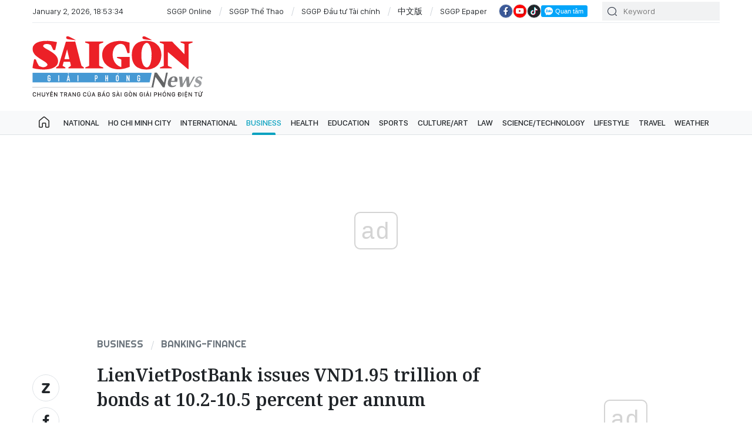

--- FILE ---
content_type: text/html;charset=utf-8
request_url: https://en.sggp.org.vn/lienvietpostbank-issues-vnd195-trillion-of-bonds-at-102-105-percent-per-annum-post99229.html
body_size: 16092
content:

 <!DOCTYPE html>
<html lang="en" class="sgen">
<head>


 <title>LienVietPostBank issues VND1.95 trillion of bonds at 10.2-10.5 percent per annum | SGGP English Edition</title>
<meta name="description" content="Lien Viet Post Commercial Joint Stock Bank (LienVietPostBank), on December 16, said that to supplement the medium and long-term mobilized capital to meet the borrowing needs of customers, it offered to sell VND1.95 trillion of bonds to the public."/>
<meta name="keywords" content="LienVietPostBank,bond issuance,public bond issuance"/>
<meta name="news_keywords" content="LienVietPostBank,bond issuance,public bond issuance"/>
<meta http-equiv="Content-Type" content="text/html; charset=utf-8" />
<meta http-equiv="X-UA-Compatible" content="IE=edge"/>
<meta http-equiv="refresh" content="1200" />
<meta name="revisit-after" content="1 days" />
<!-- <meta name="viewport" content="width=device-width, initial-scale=1">-->
<meta http-equiv="content-language" content="en" />
<link rel="shortcut icon" href="https://static-cms-sggp.epicdn.me/v4/web-en/styles/img/favicon.ico" type="image/x-icon" />
<link rel="dns-prefetch" href="//static.sggp.org.vn"/>
<link rel="dns-prefetch" href="//www.google-analytics.com" />
<link rel="dns-prefetch" href="//www.googletagmanager.com" />
<link rel="dns-prefetch" href="//stc.za.zaloapp.com" />
<link rel="dns-prefetch" href="//fonts.googleapis.com" />
<meta property="fb:app_id" itemprop="name" content="1508416085866718"/>
<script>
var cmsConfig = {
domainDesktop: 'https://en.sggp.org.vn',
domainMobile: 'https://en.sggp.org.vn',
domainApi: 'https://api-en.sggp.org.vn',
domainStatic: 'https://static-cms-sggp.epicdn.me/v4/web-en',
domainLog: 'https://log-en.sggp.org.vn',
googleAnalytics: 'G-W7RQ95HQNK,G-N42SLB38RV',
siteId: 0,
adsZone: 59,
adsLazy: true
};
if (window.location.protocol !== 'https:' && window.location.hostname.indexOf('sggp.org.vn') !== -1) {
window.location = 'https://' + window.location.hostname + window.location.pathname + window.location.hash;
}
var USER_AGENT=window.navigator&&window.navigator.userAgent||"",IS_MOBILE=/Android|webOS|iPhone|iPod|BlackBerry|Windows Phone|IEMobile|Mobile Safari|Opera Mini/i.test(USER_AGENT),IS_REDIRECT=!1;function setCookie(e,o,i){var n=new Date,i=(n.setTime(n.getTime()+24*i*60*60*1e3),"expires="+n.toUTCString());document.cookie=e+"="+o+"; "+i+";path=/;"}function getCookie(e){var o=document.cookie.indexOf(e+"="),i=o+e.length+1;return!o&&e!==document.cookie.substring(0,e.length)||-1===o?null:(-1===(e=document.cookie.indexOf(";",i))&&(e=document.cookie.length),unescape(document.cookie.substring(i,e)))}IS_MOBILE&&getCookie("isDesktop")&&(setCookie("isDesktop",1,-1),window.location=window.location.pathname+window.location.search,IS_REDIRECT=!0);
</script>
 <meta name="robots" content="noarchive, max-image-preview:large, index, follow" />
<meta name="GOOGLEBOT" content="noarchive, max-image-preview:large, index, follow" />
 <link rel="canonical" href="https://en.sggp.org.vn/lienvietpostbank-issues-vnd195-trillion-of-bonds-at-102-105-percent-per-annum-post99229.html" />

 <meta property="og:site_name" content="SGGP English Edition"/>
<meta property="og:rich_attachment" content="true"/>
<meta property="og:type" content="article"/>
<meta property="og:url" content="https://en.sggp.org.vn/share99229.html"/>
<meta property="og:image" content="https://image.sggp.org.vn/1200x630/Uploaded/2026/negesfjozly/2022_12_17/anh1-traiphieu-rlkp-9646.jpg"/>
<meta property="og:image:width" content="1200"/>
<meta property="og:image:height" content="630"/>
<meta property="og:title" content="LienVietPostBank issues VND1.95 trillion of bonds at 10.2-10.5 percent per annum"/>
<meta property="og:description" content="Lien Viet Post Commercial Joint Stock Bank (LienVietPostBank), on December 16, said that to supplement the medium and long-term mobilized capital to meet the borrowing needs of customers, it offered to sell VND1.95 trillion of bonds to the public."/>
<meta name="twitter:card" value="summary"/>
<meta name="twitter:url" content="https://en.sggp.org.vn/share99229.html"/>
<meta name="twitter:title" content="LienVietPostBank issues VND1.95 trillion of bonds at 10.2-10.5 percent per annum"/>
<meta name="twitter:description" content="Lien Viet Post Commercial Joint Stock Bank (LienVietPostBank), on December 16, said that to supplement the medium and long-term mobilized capital to meet the borrowing needs of customers, it offered to sell VND1.95 trillion of bonds to the public."/>
<meta name="twitter:image" content="https://image.sggp.org.vn/1200x630/Uploaded/2026/negesfjozly/2022_12_17/anh1-traiphieu-rlkp-9646.jpg"/>
<meta name="twitter:site" content="@SGGP English Edition"/>
<meta name="twitter:creator" content="@SGGP English Edition"/>
 <meta property="article:tag" content="LienVietPostBank,bond issuance,public bond issuance"/>
<meta property="article:section" content="Banking-finance,Business" />
<meta property="article:published_time" content="2022-12-17T10:06:06+0700"/>
<meta property="article:modified_time" content="2022-12-17T10:06:06+0700"/>

 <meta property="dable:image" content="https://image.sggp.org.vn/600x315/Uploaded/2026/negesfjozly/2022_12_17/anh1-traiphieu-rlkp-9646.jpg"/>
 <meta property="dable:item_id" content="99229"/>
 <meta property="dable:author" content="By Tuyet Nhung – Translated by Thanh Nha"/>
<script type="application/ld+json">
{
"@context": "http://schema.org",
"@type": "Organization",
"name": "SGGP English Edition",
"url": "https://en.sggp.org.vn",
"logo": "https://static-cms-sggp.epicdn.me/v4/web-en/styles/img/logo.png"
}
</script>

 <script type="application/ld+json">
{
"@context" : "http://schema.org",
"@type" : "WebSite",
"name" : "Banking-finance",
"url" : "https://en.sggp.org.vn/business/banking_finance/"
}
</script>
<script type="application/ld+json">
{
"@context":"http://schema.org",
"@type":"BreadcrumbList",
"itemListElement":[
{
"@type":"ListItem",
"position":1,
"item":{
"@id":"https://en.sggp.org.vn/business/banking_finance/",
"name":"Banking-finance"
}
}
]
}
</script>
 <script type="application/ld+json">
{
"@context": "http://schema.org",
"@type": "NewsArticle",
"mainEntityOfPage":{
"@type":"WebPage",
"@id":"https://en.sggp.org.vn/lienvietpostbank-issues-vnd195-trillion-of-bonds-at-102-105-percent-per-annum-post99229.html"
},
"headline": "LienVietPostBank issues VND1.95 trillion of bonds at 10.2-10.5 percent per annum",
"description": "Lien Viet Post Commercial Joint Stock Bank (LienVietPostBank), on December 16, said that to supplement the medium and long-term mobilized capital to meet the borrowing needs of customers, it offered to sell VND1.95 trillion of bonds to the public.",
"image": {
"@type": "ImageObject",
"url": "https://image.sggp.org.vn/1200x630/Uploaded/2026/negesfjozly/2022_12_17/anh1-traiphieu-rlkp-9646.jpg",
"width" : 1200,
"height" : 675
},
"datePublished": "2022-12-17T10:06:06+0700",
"dateModified": "2022-12-17T10:06:06+0700",
"author": {
"@type": "Person",
"name": "By Tuyet Nhung – Translated by Thanh Nha"
},
"publisher": {
"@type": "Organization",
"name": "SGGP English Edition",
"logo": {
"@type": "ImageObject",
"url": "https://static-cms-sggp.epicdn.me/v4/web-en/styles/img/logo.png"
}
}
}
</script>

 <link rel="preload" href="https://static-cms-sggp.epicdn.me/v4/web-en/styles/fonts/sggp/Righteous/Righteous-Regular.ttf" as="font" type="font/ttf" crossorigin>
<link rel="preload" href="https://static-cms-sggp.epicdn.me/v4/web-en/styles/fonts/sggp/Righteous/Righteous-Regular.ttf" as="font" type="font/ttf" crossorigin>
<link rel="preload" href="https://static-cms-sggp.epicdn.me/v4/web-en/styles/fonts/sggp/Noto/NotoSerif-SemiBold.ttf" as="font" type="font/ttf" crossorigin>
<link rel="preload" href="https://static-cms-sggp.epicdn.me/v4/web-en/styles/fonts/sggp/Noto/NotoSerif-Regular.ttf" as="font" type="font/ttf" crossorigin>
<link rel="preload" href="https://static-cms-sggp.epicdn.me/v4/web-en/styles/fonts/sggp/Noto/NotoSerif-Italic.ttf" as="font" type="font/ttf" crossorigin>
<link rel="preload" href="https://static-cms-sggp.epicdn.me/v4/web-en/styles/fonts/sggp/SanFranciscoDisplay/SanFranciscoDisplay-Semibold.otf" as="font" type="font/otf" crossorigin>
<link rel="preload" href="https://static-cms-sggp.epicdn.me/v4/web-en/styles/fonts/sggp/SanFranciscoDisplay/SanFranciscoDisplay-Medium.otf" as="font" type="font/otf" crossorigin>
<link rel="preload" href="https://static-cms-sggp.epicdn.me/v4/web-en/styles/fonts/sggp/SanFranciscoDisplay/SanFranciscoDisplay-Regular.otf" as="font" type="font/otf" crossorigin>
<link rel="preload" href="https://static-cms-sggp.epicdn.me/v4/web/styles/css/main.min-1.2.5.css" as="style">
<link rel="preload" href="https://static-cms-sggp.epicdn.me/v4/web-en/js/main.min.js?v=1.0.3" as="script">

 <link rel="preload" href="https://static-cms-sggp.epicdn.me/v4/web-en/js/detail.min.js?v=1.0.1" as="script">
 <link rel="preload" href="https://static-cms-common.zadn.vn/content-body/styles/css/sggp.css?v=1.0.3" as="style">
<link rel="stylesheet" href="https://static-cms-common.zadn.vn/content-body/styles/css/sggp.css?v=1.0.3">
<link rel="stylesheet" href="https://static-cms-sggp.epicdn.me/v4/web/styles/css/main.min-1.2.5.css">


  <script type="text/javascript">
var _metaOgUrl = 'https://en.sggp.org.vn/share99229.html';
var page_title = document.title;
var tracked_url = window.location.pathname + window.location.search + window.location.hash;
 var cate_path = 'business\/banking_finance';
if (cate_path.length > 0) {
tracked_url = "/" + cate_path + tracked_url;
}
</script>
 <script async="" src="https://www.googletagmanager.com/gtag/js?id=G-W7RQ95HQNK"></script>
<script>
if(!IS_REDIRECT){
window.dataLayer = window.dataLayer || [];
function gtag(){dataLayer.push(arguments);}
gtag('js', new Date());
 gtag('config', 'G-W7RQ95HQNK', {page_path: tracked_url});
 
  gtag('config', 'G-N42SLB38RV', {page_path: tracked_url});
 }
</script>
<script async defer src="https://static-cms-sggp.epicdn.me/v4/web-en/js/log.min.js?v=1.0"></script>
 <script src="https://api-en.sggp.org.vn/sda?object_type=2&object_id=59&platform=1&head_append=1" data-object="59"></script>

  


<script type="text/javascript">
var cateId = 59;
var contentId = 99229;
</script>
<script async src="https://sp.zalo.me/plugins/sdk.js"></script>
</head>
<body class="">  
 <div class="top-banner">

<div id="sdaWeb_SdaMasthead" class="rennab" data-platform="1" data-position="Web_SdaMasthead">
<script>
window.addEventListener('load', function(){
if(typeof Web_SdaMasthead != 'undefined'){window.CMS_RENNAB.pushSda(Web_SdaMasthead, 'sdaWeb_SdaMasthead');}else{document.getElementById('sdaWeb_SdaMasthead').style.display = "none";}
});
</script>
</div>
</div>
<header class="site-header ">
<div class="container">
<div class="top-header">
<time id="todayTime" class="time"></time>
 <a href="https://sggp.org.vn/" target="_blank" title="SGGP Online">SGGP Online</a>
<a href="https://thethao.sggp.org.vn/" target="_blank" title="SGGP Thể Thao">SGGP Thể Thao</a>
<a href="https://dttc.sggp.org.vn/" target="_blank" title="SGGP Đầu tư Tài chính">SGGP Đầu tư Tài chính</a>
<a href="https://cn.sggp.org.vn/" target="_blank" title="中文版">中文版</a>
<a href="https://sggp.org.vn/epaper/" target="_blank" title="SGGP Epaper">SGGP Epaper</a>
<div class="social">
<a href="https://www.facebook.com/saigongiaiphongnewspaper" class="fb" target="_blank" title="Báo Sài Gòn Giải Phóng trên Facebook"><i class="ic-facebook"></i></a>
<a href="https://www.youtube.com/@SGGPOnlineTV" class="yt" target="_blank" title="Báo Sài Gòn Giải Phóng trên Youtube"><i class="ic-video"></i></a>
<a href="https://www.tiktok.com/@sggp.org.vn" class="tiktok" target="_blank" title="Báo Sài Gòn Giải Phóng trên Tiktok"><i class="ic-tiktok"></i></a>
<div class="zalo-follow-only-button" data-oaid="1947282927698490478">Quan tâm Zalo OA</div>
</div>
<div class="search">
<input type="text" class="input-search txtsearch" placeholder="Keyword">
<i class="ic-search btn_search"></i>
</div>
</div>
<div class="content-header">
 <a href="https://en.sggp.org.vn" title="SGGP English Edition" class="logo">SGGP English Edition</a>

<div id="sdaWeb_SdaHeader" class="rennab" data-platform="1" data-position="Web_SdaHeader">
<script>
window.addEventListener('load', function(){
if(typeof Web_SdaHeader != 'undefined'){window.CMS_RENNAB.pushSda(Web_SdaHeader, 'sdaWeb_SdaHeader');}else{document.getElementById('sdaWeb_SdaHeader').style.display = "none";}
});
</script>
</div>
</div>
</div>


<div class="navigation sticky">
<ul class="menu">
<li>
<a class="ic-home " href="https://en.sggp.org.vn" title="Trang chủ">Trang chủ</a>
</li>
 
<li>
<a class="" href="https://en.sggp.org.vn/national/" title="National">National</a>

</li>

<li>
<a class="" href="https://en.sggp.org.vn/hochiminhcity/" title="Ho Chi Minh City">Ho Chi Minh City</a>

</li>

<li>
<a class="" href="https://en.sggp.org.vn/international/" title="International">International</a>

</li>

<li>
<a class="active" href="https://en.sggp.org.vn/business/" title="Business">Business</a>
 <div class="sub-menu">
<div class="left">
<h3 class="box-heading">
<a class="title" href="https://en.sggp.org.vn/business/" title="Business">Business</a>
</h3>
<ul class="sub-cate-menu">

<li>
<a href="https://en.sggp.org.vn/business/banking_finance/" title="Banking-finance">Banking-finance</a>
</li>

<li>
<a href="https://en.sggp.org.vn/business/economy/" title="Economy">Economy</a>
</li>

<li>
<a href="https://en.sggp.org.vn/business/self_intro/" title="Self - introduction">Self - introduction</a>
</li>

<li>
<a href="https://en.sggp.org.vn/business/stock_market/" title="Stock market">Stock market</a>
</li>
 </ul>
</div>


<div class="center">
<h3 class="box-heading">
<a class="title" href="https://en.sggp.org.vn/business/" title="Business">Highlights</a>
</h3>
<div class="box-content">

<article class="story">


 <figure class="story__thumb">
<a class="cms-link" href="https://en.sggp.org.vn/us-delays-higher-tariffs-on-imported-furniture-to-2027-post122952.html" title="U.S. delays higher tariffs on imported furniture to 2027">
 <img class="lazyload" src="[data-uri]" data-src="https://image.sggp.org.vn/225x140/Uploaded/2026/zfuswurkxr/2026_01_02/img-5431-591-2627-6117-2149.png" alt="Workers are operating at a Vietnamese enterprise engaged in wood processing for export. (Photo:SGGP)">
</a>
</figure>


<h2 class="story__heading" data-tracking="122952">
<a class="cms-link" href="https://en.sggp.org.vn/us-delays-higher-tariffs-on-imported-furniture-to-2027-post122952.html" title="U.S. delays higher tariffs on imported furniture to 2027">
U.S. delays higher tariffs on imported furniture to 2027
 
</a>
</h2> 
</article>

<article class="story">


 <figure class="story__thumb">
<a class="cms-link" href="https://en.sggp.org.vn/global-investment-flows-pivot-toward-ho-chi-minh-city-post122944.html" title="Global investment flows pivot toward Ho Chi Minh City">
 <img class="lazyload" src="[data-uri]" data-src="https://image.sggp.org.vn/225x140/Uploaded/2026/bhgkqzbtgazs/2026_01_02/dong-von-2742-7742-926-752.jpg" alt="Global investment flows pivot toward Ho Chi Minh City">
</a>
</figure>


<h2 class="story__heading" data-tracking="122944">
<a class="cms-link" href="https://en.sggp.org.vn/global-investment-flows-pivot-toward-ho-chi-minh-city-post122944.html" title="Global investment flows pivot toward Ho Chi Minh City">
Global investment flows pivot toward Ho Chi Minh City
 
</a>
</h2> 
</article>
 </div>
</div>
 <div class="right">
<h3 class="box-heading">
<a class="title" href="https://en.sggp.org.vn/business/" title="Business">Latest</a>
</h3>
<div class="box-content">

<article class="story">


<h2 class="story__heading" data-tracking="122937">
<a class="cms-link" href="https://en.sggp.org.vn/vietnams-coffee-industry-brews-record-year-as-exports-surpass-us8-billion-post122937.html" title="Vietnam’s coffee industry brews record year as exports surpass US$8 billion ">
Vietnam’s coffee industry brews record year as exports surpass US$8 billion 
 
</a>
</h2> 
<div class="story__meta">


<time class="time" datetime="2026-01-02T09:08:58+0700" data-time="1767319738">
02/01/2026 09:08
</time>
</div>
</article>

<article class="story">


<h2 class="story__heading" data-tracking="122918">
<a class="cms-link" href="https://en.sggp.org.vn/cai-mep-port-cluster-receives-first-container-ships-of-2026-post122918.html" title="Cai Mep port cluster receives first container ships of 2026">
Cai Mep port cluster receives first container ships of 2026
 
</a>
</h2> 
<div class="story__meta">


<time class="time" datetime="2026-01-02T07:54:54+0700" data-time="1767315294">
02/01/2026 07:54
</time>
</div>
</article>

<article class="story">


<h2 class="story__heading" data-tracking="122936">
<a class="cms-link" href="https://en.sggp.org.vn/mekong-delta-flower-villages-bustle-ahead-of-tet-post122936.html" title="Mekong Delta flower villages bustle ahead of Tet">
Mekong Delta flower villages bustle ahead of Tet
 
</a>
</h2> 
<div class="story__meta">


<time class="time" datetime="2026-01-01T20:53:13+0700" data-time="1767275593">
01/01/2026 20:53
</time>
</div>
</article>
 </div>
</div>
</div>
</li>

<li>
<a class="" href="https://en.sggp.org.vn/health/" title="Health">Health</a>

</li>

<li>
<a class="" href="https://en.sggp.org.vn/education/" title="Education">Education</a>

</li>

<li>
<a class="" href="https://en.sggp.org.vn/sport/" title="Sports">Sports</a>

</li>

<li>
<a class="" href="https://en.sggp.org.vn/culture_art/" title="Culture/art">Culture/art</a>

</li>

<li>
<a class="" href="https://en.sggp.org.vn/law/" title="Law">Law</a>

</li>

<li>
<a class="" href="https://en.sggp.org.vn/science_technology/" title="Science/technology">Science/technology</a>

</li>

<li>
<a class="" href="https://en.sggp.org.vn/lifestyle/" title="Lifestyle">Lifestyle</a>

</li>

<li>
<a class="" href="https://en.sggp.org.vn/travel/" title="Travel">Travel</a>

</li>

<li>
<a class="" href="https://en.sggp.org.vn/nature/weather/" title="Weather">Weather</a>

</li>


</ul>
</div>
</header>
<div class="site-body"> 
 

<div class="container detail-page">

<div id="sdaWeb_SdaTop" class="rennab" data-platform="1" data-position="Web_SdaTop">
<script>
window.addEventListener('load', function(){
if(typeof Web_SdaTop != 'undefined'){window.CMS_RENNAB.pushSda(Web_SdaTop, 'sdaWeb_SdaTop');}else{document.getElementById('sdaWeb_SdaTop').style.display = "none";}
});
</script>
</div>
<div class="row">
<div class="main-col content-col">
<div class="article">



<div class="breadcrumbs">
    <h2 class="main">
<a href="https://en.sggp.org.vn/business/" title="Business">Business</a>
</h2>
    <h2 class="main">
<a href="https://en.sggp.org.vn/business/banking_finance/" title="Banking-finance" class="active">Banking-finance</a>
</h2>


</div>


<div class="social sticky article__share">
<a href="javascript:void(0);" class="zl zalo-share-button" data-href="https://en.sggp.org.vn/share99229.html" data-oaid="2972004326007924608" data-layout="2" data-color="blue" data-customize="true">
<i class="ic-zalo"></i>
</a>
<a href="javascript:void(0);" class="share fb" data-href="https://en.sggp.org.vn/share99229.html" data-rel="facebook" title="Share Facebook">
<i class="ic-facebook"></i>
</a>
<a href="javascript:void(0);" class="share tw" data-href="https://en.sggp.org.vn/share99229.html" data-rel="twitter" title="Share Twitter">
<i class="ic-twitter"></i>
</a>
<a href="mailto:?subject=Tin đáng đọc từ Báo Sài Gòn Giải Phóng&body=https://en.sggp.org.vn/share99229.html" class="mail">
<i class="ic-email "></i>
</a>
<a href="javascript:void(0);" class="print sendprint" title="Print">
<i class="ic-print"></i>
</a>
<a href="javascript:void(0);" class="share link" data-rel="copy" data-href="https://en.sggp.org.vn/share99229.html" title="Copy link">
<i class="ic-link"></i>
</a>
<a href="#comment99229" class="mess" title="Comment">
<i class="ic-mess"></i>
</a>

<a href="https://en.sggp.org.vn/business/banking_finance/" class="back" title="Banking-finance">
<i class="ic-reply"></i>
</a>
</div>

 
<h1 class="article__title cms-title">
 LienVietPostBank issues VND1.95 trillion of bonds at 10.2-10.5 percent per annum
</h1>
<div class="article__meta">
<div class="row">

 <span class="author cms-source">
<i class="ic-users"></i> SGGP
</span>


<time class="time" datetime="2022-12-17T10:06:06+0700"><i class="ic-calendar"></i><span data-time="1671246366">17/12/2022 10:06</span></time>
<meta class="cms-date" itemprop="datePublished" content="2022-12-17T10:06:06+0700">
</div>
</div>

 <div class="article__sapo cms-desc">
Lien Viet Post Commercial Joint Stock Bank (LienVietPostBank), on December 16, said that to supplement the medium and long-term mobilized capital to meet the borrowing needs of customers, it offered to sell VND1.95 trillion of bonds to the public.
</div>

<div id="sdaWeb_SdaArticleAfterSapo" class="rennab" data-platform="1" data-position="Web_SdaArticleAfterSapo">
<script>
window.addEventListener('load', function(){
if(typeof Web_SdaArticleAfterSapo != 'undefined'){window.CMS_RENNAB.pushSda(Web_SdaArticleAfterSapo, 'sdaWeb_SdaArticleAfterSapo');}else{document.getElementById('sdaWeb_SdaArticleAfterSapo').style.display = "none";}
});
</script>
</div>

<div class="article__body zce-content-body cms-body" itemprop="articleBody">


<figure class="">
<img class="cms-photo" src="https://image.sggp.org.vn/w680/Uploaded/2026/negesfjozly/2022_12_17/anh1-traiphieu-rlkp-9646.jpg" alt="LienVietPostBank issues VND1.95 trillion of bonds at 10.2-10.5 percent per annum" cms-photo-caption="LienVietPostBank issues VND1.95 trillion of bonds at 10.2-10.5 percent per annum"/>

</figure>

<div id="sdaWeb_SdaArticleAfterAvatar" class="rennab" data-platform="1" data-position="Web_SdaArticleAfterAvatar">
<script>
window.addEventListener('load', function(){
if(typeof Web_SdaArticleAfterAvatar != 'undefined'){window.CMS_RENNAB.pushSda(Web_SdaArticleAfterAvatar, 'sdaWeb_SdaArticleAfterAvatar');}else{document.getElementById('sdaWeb_SdaArticleAfterAvatar').style.display = "none";}
});
</script>
</div>
<table class="picture"> 
 <tbody> 
  <tr> 
   <td class="pic" style="text-align: center;"><img data-image-id="2" src="[data-uri]" data-width="560" data-height="406" class="lazyload  cms-photo" data-src="https://image.sggp.org.vn/w680/Uploaded/2026/negesfjozly/2022_12_17/anh1-traiphieu-rlkp-9646.jpg" alt="LienVietPostBank offers 19.5 million bonds of 7-year and 10-year terms with a par value of VND100,000 per bond. (Photo: SGGP)" title="LienVietPostBank offers 19.5 million bonds of 7-year and 10-year terms with a par value of VND100,000 per bond. (Photo: SGGP)" width="560" height="406"></td> 
  </tr> 
  <tr> 
   <td class="caption"><p>LienVietPostBank offers 19.5 million bonds of 7-year and 10-year terms with a par value of VND100,000 per bond. (Photo: SGGP)</p></td> 
  </tr> 
 </tbody> 
</table> 
<p>Lien Viet Post Commercial Joint Stock Bank (LienVietPostBank), on December 16, said that to supplement the medium and long-term mobilized capital to meet the borrowing needs of customers, the bank offered to sell VND1.95 trillion of bonds to the public in Phase 1 in 2022.</p> 
<p>From now until December 30, LienVietPostBank offers 19.5 million bonds of 7-year and 10-year terms with a par value of VND100,000 per bond, equivalent to VND1.95 trillion. These bonds are non-convertible, unsecured, and not accompanied by warrants. They are secondary debts and satisfy the conditions to be included in the bank's Tier 2 capital.</p>
<div class="sda_middle">
 <div id="sdaWeb_SdaArticleMiddle" class="rennab fyi" data-position="Web_SdaArticleMiddle"> 
  <script>
window.addEventListener('load', function(){ if(typeof Web_SdaArticleMiddle != 'undefined'){window.CMS_RENNAB.pushSda(Web_SdaArticleMiddle, 'sdaWeb_SdaArticleMiddle');}else{document.getElementById('sdaWeb_SdaArticleMiddle').style.display = "none";} });
   </script> 
 </div>
</div> 
<p>In this offering, the bond interest rates range from 10.2 percent to 10.5 percent per annum. Specifically, the interest rate applied to bonds is a floating interest rate, calculated by the reference interest rate, which is the average interest rate for 12-month term personal savings deposits in Vietnamese dong with interest payment at maturity of four banks, including BIDV, Vietinbank, Agribank, and Vietcombank, at the interest rate determination date, plus a margin. Of which, the 7-year term interest rate is the reference interest rate plus a margin of 2.8 percent per annum, and the 10-year term one is the reference interest rate plus a margin of 3.1 percent per annum.</p>
<div class="sda_middle">
 <div id="sdaWeb_SdaArticleMiddle1" class="rennab fyi" data-position="Web_SdaArticleMiddle1"> 
  <script>
window.addEventListener('load', function(){ if(typeof Web_SdaArticleMiddle1 != 'undefined'){window.CMS_RENNAB.pushSda(Web_SdaArticleMiddle1, 'sdaWeb_SdaArticleMiddle1');}else{document.getElementById('sdaWeb_SdaArticleMiddle1').style.display = "none";} });
   </script> 
 </div>
</div> 
<p>Investors can register to buy LienVietPostBank bonds from now until December 30 at all LienVietPostBank transaction points nationwide and through the issuing agent - Saigon-Hanoi Securities Joint Stock Company. The minimum quantity for individual investors is 200 bonds, and that for institutional investors is 10,000 bonds.</p> 
<p>LienVietPostBank will use the proceeds from the first public bond issuance in 2022 to increase its operating capital size and provide loans to customers in the first quarter of 2023.</p>





<div class="article__author cms-author">
By Tuyet Nhung – Translated by Thanh Nha
</div>



<div id="sdaWeb_SdaArticleAfterBody" class="rennab" data-platform="1" data-position="Web_SdaArticleAfterBody">
<script>
window.addEventListener('load', function(){
if(typeof Web_SdaArticleAfterBody != 'undefined'){window.CMS_RENNAB.pushSda(Web_SdaArticleAfterBody, 'sdaWeb_SdaArticleAfterBody');}else{document.getElementById('sdaWeb_SdaArticleAfterBody').style.display = "none";}
});
</script>
</div>
</div>


<div class="social border article__share">

<a href="https://en.sggp.org.vn/business/banking_finance/" class="back" title="Banking-finance">
<i class="ic-reply"></i>
</a>
<a href="#comment99229" class="mess" title="Comment">
<i class="ic-mess"></i>
</a>
<a href="mailto:?subject=Tin đáng đọc từ Báo Sài Gòn Giải Phóng&body=https://en.sggp.org.vn/share99229.html" class="mail">
<i class="ic-email "></i>
</a>
<a href="javascript:void(0);" class="share link" data-rel="copy" data-href="https://en.sggp.org.vn/share99229.html" title="Copy link">
<i class="ic-link"></i>
</a>
<a href="javascript:void(0);" class="print sendprint" title="Print">
<i class="ic-print"></i>
</a>
<a href="javascript:void(0);" class="zl zalo-share-button" data-href="https://en.sggp.org.vn/share99229.html" data-oaid="2972004326007924608" data-layout="2" data-color="blue" data-customize="true">
<i class="ic-zalo"></i>
</a>
<a href="javascript:void(0);" class="share fb" data-href="https://en.sggp.org.vn/share99229.html" data-rel="facebook" title="Share Facebook">
<i class="ic-facebook"></i>
</a>
<a href="javascript:void(0);" class="share tw" data-href="https://en.sggp.org.vn/share99229.html" data-rel="twitter" title="Share Twitter">
<i class="ic-twitter"></i>
</a>
</div>

<div id="sdaWeb_SdaArticleAfterSocial" class="rennab" data-platform="1" data-position="Web_SdaArticleAfterSocial">
<script>
window.addEventListener('load', function(){
if(typeof Web_SdaArticleAfterSocial != 'undefined'){window.CMS_RENNAB.pushSda(Web_SdaArticleAfterSocial, 'sdaWeb_SdaArticleAfterSocial');}else{document.getElementById('sdaWeb_SdaArticleAfterSocial').style.display = "none";}
});
</script>
</div>

 <div class="article__tag">
<h3 class="box-heading">
<span class="title">Tags</span>
</h3>
<div class="box-content">
 <a href="https://en.sggp.org.vn/lienvietpostbank-tag33619.html" title="LienVietPostBank">LienVietPostBank</a>
 <a href="https://en.sggp.org.vn/bond-issuance-tag7332.html" title="bond issuance">bond issuance</a>
 <a href="https://en.sggp.org.vn/public-bond-issuance-tag69323.html" title="public bond issuance">public bond issuance</a>
 </div>
</div>

<div id="sdaWeb_SdaArticleAfterTag" class="rennab" data-platform="1" data-position="Web_SdaArticleAfterTag">
<script>
window.addEventListener('load', function(){
if(typeof Web_SdaArticleAfterTag != 'undefined'){window.CMS_RENNAB.pushSda(Web_SdaArticleAfterTag, 'sdaWeb_SdaArticleAfterTag');}else{document.getElementById('sdaWeb_SdaArticleAfterTag').style.display = "none";}
});
</script>
</div>

 <div class="wrap-comment" id="comment99229" data-id="99229" data-type="20"></div>

<div id="sdaWeb_SdaArticleAfterComment" class="rennab" data-platform="1" data-position="Web_SdaArticleAfterComment">
<script>
window.addEventListener('load', function(){
if(typeof Web_SdaArticleAfterComment != 'undefined'){window.CMS_RENNAB.pushSda(Web_SdaArticleAfterComment, 'sdaWeb_SdaArticleAfterComment');}else{document.getElementById('sdaWeb_SdaArticleAfterComment').style.display = "none";}
});
</script>
</div>
</div>


<div class="multi-pack-3">
<h3 class="box-heading">
<a href="https://en.sggp.org.vn/business/banking_finance/" title="Banking-finance" class="title">
Other news
</a>
</h3>
<div class="box-content content-list " data-source="recommendation-59">

 
<article class="story" data-id="122751">
 

 <figure class="story__thumb">
<a class="cms-link" href="https://en.sggp.org.vn/hcmcs-credit-mobilization-projected-to-hit-vnd517-quadrillion-in-2025-post122751.html" title="HCMC’s credit mobilization projected to hit VND5.17 quadrillion in 2025">
 <img class="lazyload" src="[data-uri]" data-src="https://image.sggp.org.vn/240x160/Uploaded/2026/bhgkqzbtgazs/2025_12_25/hinh-1-1230-3307-2714-9760.jpg" alt="HCMC’s credit mobilization projected to hit VND5.17 quadrillion in 2025">
</a>
</figure>


<h2 class="story__heading" data-tracking="122751">
<a class="cms-link" href="https://en.sggp.org.vn/hcmcs-credit-mobilization-projected-to-hit-vnd517-quadrillion-in-2025-post122751.html" title="HCMC’s credit mobilization projected to hit VND5.17 quadrillion in 2025">
HCMC’s credit mobilization projected to hit VND5.17 quadrillion in 2025
 
</a>
</h2> 
<div class="story__meta">


<time class="time" datetime="2025-12-25T15:19:25+0700" data-time="1766650765">
25/12/2025 15:19
</time>
</div>


 <div class="story__summary story__shorten">
<p>Deposit interest rates in Vietnam are showing a mild upward trend across multiple maturities as the year 2025 approaches, according to the State Bank of Vietnam (SBV).</p>
</div>
</article>




<article class="story" data-id="122644">
 

 <figure class="story__thumb">
<a class="cms-link" href="https://en.sggp.org.vn/experts-say-upgrading-stock-market-will-serve-as-lever-for-building-ifc-post122644.html" title="Experts say upgrading stock market will serve as lever for building IFC">
 <img class="lazyload" src="[data-uri]" data-src="https://image.sggp.org.vn/240x160/Uploaded/2026/aopaohv/2025_12_19/1-2992-7381.jpg.webp" alt="Experts say upgrading stock market will serve as lever for building IFC">
</a>
</figure>


<h2 class="story__heading" data-tracking="122644">
<a class="cms-link" href="https://en.sggp.org.vn/experts-say-upgrading-stock-market-will-serve-as-lever-for-building-ifc-post122644.html" title="Experts say upgrading stock market will serve as lever for building IFC">
Experts say upgrading stock market will serve as lever for building IFC
 
</a>
</h2> 
<div class="story__meta">


<time class="time" datetime="2025-12-20T20:43:35+0700" data-time="1766238215">
20/12/2025 20:43
</time>
</div>


 <div class="story__summary story__shorten">
<p>Many experts emphasized that upgrading Vietnam’s stock market will serve as a strategic lever for building the International Financial Center in Ho Chi Minh City.</p>
</div>
</article>




<article class="story" data-id="122576">
 

 <figure class="story__thumb">
<a class="cms-link" href="https://en.sggp.org.vn/tax-authorities-launch-support-portal-as-presumptive-tax-era-ends-post122576.html" title="Tax authorities launch support portal as presumptive tax era ends">
 <img class="lazyload" src="[data-uri]" data-src="https://image.sggp.org.vn/240x160/Uploaded/2026/negeslyselx/2025_12_18/27-6998-7436.jpg" alt="Business households at Binh Tay Market in Binh Tay Ward of HCMC (Photo: SGGP)">
</a>
</figure>


<h2 class="story__heading" data-tracking="122576">
<a class="cms-link" href="https://en.sggp.org.vn/tax-authorities-launch-support-portal-as-presumptive-tax-era-ends-post122576.html" title="Tax authorities launch support portal as presumptive tax era ends">
Tax authorities launch support portal as presumptive tax era ends
 
</a>
</h2> 
<div class="story__meta">


<time class="time" datetime="2025-12-18T09:43:08+0700" data-time="1766025788">
18/12/2025 09:43
</time>
</div>


 <div class="story__summary story__shorten">
<p>With the presumptive tax system set to end on January 1, 2026, Vietnamese business households are rushing to adopt electronic tax declaration amid concerns over software costs, complex bookkeeping, and inventory management.</p>
</div>
</article>




<article class="story" data-id="122565">
 

 <figure class="story__thumb">
<a class="cms-link" href="https://en.sggp.org.vn/governments-bank-cuts-interest-rate-for-storm-affected-customers-post122565.html" title="Government’s bank cuts interest rate for storm-affected customers">
 <img class="lazyload" src="[data-uri]" data-src="https://image.sggp.org.vn/240x160/Uploaded/2026/ctcqrvrnw/2025_12_17/z7201950079779-40f9071ce43023af64e47d686b6237f6-1943-7157-1192-6450.jpg" alt="State Bank of Vietnam (Photo: SGGP)">
</a>
</figure>


<h2 class="story__heading" data-tracking="122565">
<a class="cms-link" href="https://en.sggp.org.vn/governments-bank-cuts-interest-rate-for-storm-affected-customers-post122565.html" title="Government’s bank cuts interest rate for storm-affected customers">
Government’s bank cuts interest rate for storm-affected customers
 
</a>
</h2> 
<div class="story__meta">


<time class="time" datetime="2025-12-17T15:29:15+0700" data-time="1765960155">
17/12/2025 15:29
</time>
</div>


 <div class="story__summary story__shorten">
<p>On December 16, Deputy Prime Minister Ho Duc Phoc signed Decision No. 2731/QD-TTg, approving a reduction in lending interest rates for borrowers of the Vietnam Bank for Social Policies (VBSP) who were affected in the aftermath of typhoon Kalmaegi.</p>
</div>
</article>
 
<div id="sdaWeb_SdaNative1" class="rennab" data-platform="1" data-position="Web_SdaNative1">
<script>
window.addEventListener('load', function(){
if(typeof Web_SdaNative1 != 'undefined'){window.CMS_RENNAB.pushSda(Web_SdaNative1, 'sdaWeb_SdaNative1');}else{document.getElementById('sdaWeb_SdaNative1').style.display = "none";}
});
</script>
</div>



<article class="story" data-id="122335">
 

 <figure class="story__thumb">
<a class="cms-link" href="https://en.sggp.org.vn/credit-demand-surges-fueling-deposit-rate-hikes-while-loan-rates-stay-stable-post122335.html" title="Credit demand surges fueling deposit rate hikes while loan rates stay stable">
 <img class="lazyload" src="[data-uri]" data-src="https://image.sggp.org.vn/240x160/Uploaded/2026/bhgkqzbtgazs/2025_12_08/bank-7830-7225.jpg" alt="Credit demand surges fueling deposit rate hikes while loan rates stay stable">
</a>
</figure>


<h2 class="story__heading" data-tracking="122335">
<a class="cms-link" href="https://en.sggp.org.vn/credit-demand-surges-fueling-deposit-rate-hikes-while-loan-rates-stay-stable-post122335.html" title="Credit demand surges fueling deposit rate hikes while loan rates stay stable">
Credit demand surges fueling deposit rate hikes while loan rates stay stable
 
</a>
</h2> 
<div class="story__meta">


<time class="time" datetime="2025-12-09T07:16:17+0700" data-time="1765239377">
09/12/2025 07:16
</time>
</div>


 <div class="story__summary story__shorten">
<p>As capital demand rises sharply in the final months of 2025, Vietnam’s money market is heating up, driven by accelerating credit growth and mounting liquidity pressures on commercial banks.</p>
</div>
</article>




<article class="story" data-id="122224">
 

 <figure class="story__thumb">
<a class="cms-link" href="https://en.sggp.org.vn/scic-sets-course-to-become-national-sovereign-wealth-fund-post122224.html" title="SCIC sets course to become national sovereign wealth fund">
 <img class="lazyload" src="[data-uri]" data-src="https://image.sggp.org.vn/240x160/Uploaded/2026/bhgkqzbtgazs/2025_12_03/tuan-9225-6104.jpg" alt="SCIC sets course to become national sovereign wealth fund">
</a>
</figure>


<h2 class="story__heading" data-tracking="122224">
<a class="cms-link" href="https://en.sggp.org.vn/scic-sets-course-to-become-national-sovereign-wealth-fund-post122224.html" title="SCIC sets course to become national sovereign wealth fund">
SCIC sets course to become national sovereign wealth fund
 
</a>
</h2> 
<div class="story__meta">


<time class="time" datetime="2025-12-03T18:19:24+0700" data-time="1764760764">
03/12/2025 18:19
</time>
</div>


 <div class="story__summary story__shorten">
<p>The State Capital Investment Corporation sets strategic direction to evolve into Vietnam’s sovereign wealth fund.</p>
</div>
</article>




<article class="story" data-id="122196">
 

 <figure class="story__thumb">
<a class="cms-link" href="https://en.sggp.org.vn/vietnamchina-cross-border-qr-payment-connectivity-established-post122196.html" title="Vietnam–China cross-border QR payment connectivity established">
 <img class="lazyload" src="[data-uri]" data-src="https://image.sggp.org.vn/240x160/Uploaded/2026/bhtgkqztgazs/2025_12_02/du-khach-trung-quoc-quet-ma-vietqrglobal-de-thanh-toan-tai-viet-nam2-5154-7230-8608-2778.jpg" alt="Vietnam–China cross-border QR payment connectivity established">
</a>
</figure>


<h2 class="story__heading" data-tracking="122196">
<a class="cms-link" href="https://en.sggp.org.vn/vietnamchina-cross-border-qr-payment-connectivity-established-post122196.html" title="Vietnam–China cross-border QR payment connectivity established">
Vietnam–China cross-border QR payment connectivity established
 
</a>
</h2> 
<div class="story__meta">


<time class="time" datetime="2025-12-02T17:53:40+0700" data-time="1764672820">
02/12/2025 17:53
</time>
</div>


 <div class="story__summary story__shorten">
<p>The two-way implementation will establish a comprehensive cross-border QR code payment ecosystem, effectively serving the consumption, tourism, business and transportation needs of citizens in both countries.</p>
</div>
</article>




<article class="story" data-id="122126">
 

 <figure class="story__thumb">
<a class="cms-link" href="https://en.sggp.org.vn/hcmc-ifc-helps-elevate-on-chain-financial-network-attract-digital-capital-post122126.html" title="HCMC IFC helps elevate on-chain financial network, attract digital capital">
 <img class="lazyload" src="[data-uri]" data-src="https://image.sggp.org.vn/240x160/Uploaded/2026/bhgkqzbtgazs/2025_11_29/center-1433-6364.jpg" alt="HCMC IFC helps elevate on-chain financial network, attract digital capital">
</a>
</figure>


<h2 class="story__heading" data-tracking="122126">
<a class="cms-link" href="https://en.sggp.org.vn/hcmc-ifc-helps-elevate-on-chain-financial-network-attract-digital-capital-post122126.html" title="HCMC IFC helps elevate on-chain financial network, attract digital capital">
HCMC IFC helps elevate on-chain financial network, attract digital capital
 
</a>
</h2> 
<div class="story__meta">


<time class="time" datetime="2025-11-29T10:59:36+0700" data-time="1764388776">
29/11/2025 10:59
</time>
</div>


 <div class="story__summary story__shorten">
<p>The Global On-chain Economic Alliance (GOE Alliance) was recently launched at the Autumn Economic Forum 2025 in Ho Chi Minh City.</p>
</div>
</article>

 
<div id="sdaWeb_SdaNative1" class="rennab" data-platform="1" data-position="Web_SdaNative1">
<script>
window.addEventListener('load', function(){
if(typeof Web_SdaNative1 != 'undefined'){window.CMS_RENNAB.pushSda(Web_SdaNative1, 'sdaWeb_SdaNative1');}else{document.getElementById('sdaWeb_SdaNative1').style.display = "none";}
});
</script>
</div>


<article class="story" data-id="122113">
 

 <figure class="story__thumb">
<a class="cms-link" href="https://en.sggp.org.vn/tax-authority-instructs-household-businesses-on-new-tax-administration-post122113.html" title="Tax authority instructs household businesses on new tax administration">
 <img class="lazyload" src="[data-uri]" data-src="https://image.sggp.org.vn/240x160/Uploaded/2026/bhgkqzbtgazs/2025_11_28/business-households-9543-7247.jpg" alt="Tax authority instructs household businesses on new tax administration">
</a>
</figure>


<h2 class="story__heading" data-tracking="122113">
<a class="cms-link" href="https://en.sggp.org.vn/tax-authority-instructs-household-businesses-on-new-tax-administration-post122113.html" title="Tax authority instructs household businesses on new tax administration">
Tax authority instructs household businesses on new tax administration
 
</a>
</h2> 
<div class="story__meta">


<time class="time" datetime="2025-11-28T19:04:22+0700" data-time="1764331462">
28/11/2025 19:04
</time>
</div>


 <div class="story__summary story__shorten">
<p>On November 28, Ho Chi Minh City’s Tax Office No. 19 instructed household businesses on new tax administration to replace lump-sum taxation.</p>
</div>
</article>




<article class="story" data-id="122091">
 

 <figure class="story__thumb">
<a class="cms-link" href="https://en.sggp.org.vn/hcmc-ifc-emerges-as-new-momentum-in-apec-financial-ecosystem-post122091.html" title="HCMC IFC emerges as new momentum in APEC financial ecosystem">
 <img class="lazyload" src="[data-uri]" data-src="https://image.sggp.org.vn/240x160/Uploaded/2026/bhtgkqztgazs/2025_11_28/4-2502-1826-3366-4722.jpg" alt="HCMC IFC emerges as new momentum in APEC financial ecosystem">
</a>
</figure>


<h2 class="story__heading" data-tracking="122091">
<a class="cms-link" href="https://en.sggp.org.vn/hcmc-ifc-emerges-as-new-momentum-in-apec-financial-ecosystem-post122091.html" title="HCMC IFC emerges as new momentum in APEC financial ecosystem">
HCMC IFC emerges as new momentum in APEC financial ecosystem
 
</a>
</h2> 
<div class="story__meta">


<time class="time" datetime="2025-11-28T09:51:20+0700" data-time="1764298280">
28/11/2025 09:51
</time>
</div>


 <div class="story__summary story__shorten">
<p>The "Technological Breakthroughs and Innovation – Shaping the Next Generation for Ho Chi Minh City" conference was held on November 27 at the Ho Chi Minh City Innovation Startup Center.</p>
</div>
</article>




<article class="story" data-id="121994">
 

 <figure class="story__thumb">
<a class="cms-link" href="https://en.sggp.org.vn/vietnam-to-stop-accepting-passports-for-banking-transactions-from-january-12026-post121994.html" title="Vietnam to stop accepting passports for banking transactions from January 1,2026">
 <img class="lazyload" src="[data-uri]" data-src="https://image.sggp.org.vn/240x160/Uploaded/2026/zfuswurkxr/2025_11_24/dsc02080large-wpyk-7220-5507.jpg" alt="(Illustrative photo : SGGP)">
</a>
</figure>


<h2 class="story__heading" data-tracking="121994">
<a class="cms-link" href="https://en.sggp.org.vn/vietnam-to-stop-accepting-passports-for-banking-transactions-from-january-12026-post121994.html" title="Vietnam to stop accepting passports for banking transactions from January 1,2026">
Vietnam to stop accepting passports for banking transactions from January 1,2026
 
</a>
</h2> 
<div class="story__meta">


<time class="time" datetime="2025-11-24T15:57:02+0700" data-time="1763974622">
24/11/2025 15:57
</time>
</div>


 <div class="story__summary story__shorten">
<p>Under the new regulations, customers must use a chip-based ID card, a standard ID card, or a level-2 electronic ID for identity verification. Passports will no longer be considered valid identification documents for banking procedures.</p>
</div>
</article>




<article class="story" data-id="121956">
 

 <figure class="story__thumb">
<a class="cms-link" href="https://en.sggp.org.vn/1500-vietnamese-currency-artifacts-exhibited-in-ho-chi-minh-city-post121956.html" title="1,500 Vietnamese currency artifacts exhibited in Ho Chi Minh City">
 <img class="lazyload" src="[data-uri]" data-src="https://image.sggp.org.vn/240x160/Uploaded/2026/bhgkqzbtgazs/2025_11_22/2e468e266fdce382bacd-2627-5903-3312-9205.jpg" alt="1,500 Vietnamese currency artifacts exhibited in Ho Chi Minh City">
</a>
</figure>


<h2 class="story__heading" data-tracking="121956">
<a class="cms-link" href="https://en.sggp.org.vn/1500-vietnamese-currency-artifacts-exhibited-in-ho-chi-minh-city-post121956.html" title="1,500 Vietnamese currency artifacts exhibited in Ho Chi Minh City">
1,500 Vietnamese currency artifacts exhibited in Ho Chi Minh City
 
</a>
</h2> 
<div class="story__meta">


<time class="time" datetime="2025-11-22T18:34:02+0700" data-time="1763811242">
22/11/2025 18:34
</time>
</div>


 <div class="story__summary story__shorten">
<p>This morning, the exhibition “Vietnamese Currency – A Journey Along the Flow of National History” officially opened at the State Bank of Vietnam (SBV) Branch Region 2 at 8 Vo Van Kiet Street in Ho Chi Minh City’s Saigon Ward.</p>
</div>
</article>


 
<div id="sdaWeb_SdaNative3" class="rennab" data-platform="1" data-position="Web_SdaNative3">
<script>
window.addEventListener('load', function(){
if(typeof Web_SdaNative3 != 'undefined'){window.CMS_RENNAB.pushSda(Web_SdaNative3, 'sdaWeb_SdaNative3');}else{document.getElementById('sdaWeb_SdaNative3').style.display = "none";}
});
</script>
</div>

<article class="story" data-id="121946">
 

 <figure class="story__thumb">
<a class="cms-link" href="https://en.sggp.org.vn/vietnam-international-financial-center-in-hcmc-ready-to-receive-investors-post121946.html" title="Vietnam International Financial Center in HCMC ready to receive investors">
 <img class="lazyload" src="[data-uri]" data-src="https://image.sggp.org.vn/240x160/Uploaded/2026/bhtgkqztgazs/2025_11_22/v5-a-9622-5573-3216-340.jpg" alt="Vietnam International Financial Center in HCMC ready to receive investors">
</a>
</figure>


<h2 class="story__heading" data-tracking="121946">
<a class="cms-link" href="https://en.sggp.org.vn/vietnam-international-financial-center-in-hcmc-ready-to-receive-investors-post121946.html" title="Vietnam International Financial Center in HCMC ready to receive investors">
Vietnam International Financial Center in HCMC ready to receive investors
 
</a>
</h2> 
<div class="story__meta">


<time class="time" datetime="2025-11-22T12:16:19+0700" data-time="1763788579">
22/11/2025 12:16
</time>
</div>


 <div class="story__summary story__shorten">
<p>After an active preparation phase, Ho Chi Minh City is ready to put the International Financial Center (IFC) with numerous competitive advantages into operation.&nbsp;</p>
</div>
</article>




<article class="story" data-id="121700">
 

 <figure class="story__thumb">
<a class="cms-link" href="https://en.sggp.org.vn/digital-asset-investment-moves-toward-transparency-post121700.html" title="Digital asset investment moves toward transparency ">
 <img class="lazyload" src="[data-uri]" data-src="https://image.sggp.org.vn/240x160/Uploaded/2026/negesfjozly/2025_11_12/22-432-5589.png" alt="Digital asset investment moves toward transparency ">
</a>
</figure>


<h2 class="story__heading" data-tracking="121700">
<a class="cms-link" href="https://en.sggp.org.vn/digital-asset-investment-moves-toward-transparency-post121700.html" title="Digital asset investment moves toward transparency ">
Digital asset investment moves toward transparency 
 
</a>
</h2> 
<div class="story__meta">


<time class="time" datetime="2025-11-12T13:55:38+0700" data-time="1762930538">
12/11/2025 13:55
</time>
</div>


 <div class="story__summary story__shorten">
<p>More than two months after the Government issued Resolution No.05 to pilot a regulated market for crypto assets, a number of related enterprises have already been established. Yet, the first officially licensed pilot exchange has yet to emerge.</p>
</div>
</article>




<article class="story" data-id="121660">
 

 <figure class="story__thumb">
<a class="cms-link" href="https://en.sggp.org.vn/digital-asset-investment-shows-strong-activity-despite-new-regulations-post121660.html" title="Digital asset investment shows strong activity despite new regulations">
 <img class="lazyload" src="[data-uri]" data-src="https://image.sggp.org.vn/240x160/Uploaded/2026/bhgkqzbtgazs/2025_11_11/kd-1934-956-2082-2275.jpeg%20(1)" alt="Digital asset investment shows strong activity despite new regulations">
</a>
</figure>


<h2 class="story__heading" data-tracking="121660">
<a class="cms-link" href="https://en.sggp.org.vn/digital-asset-investment-shows-strong-activity-despite-new-regulations-post121660.html" title="Digital asset investment shows strong activity despite new regulations">
Digital asset investment shows strong activity despite new regulations
 
</a>
</h2> 
<div class="story__meta">


<time class="time" datetime="2025-11-11T10:50:16+0700" data-time="1762833016">
11/11/2025 10:50
</time>
</div>


 <div class="story__summary story__shorten">
<p>Despite new regulations and the temporary suspension of domestic platforms, Vietnamese investors remain highly active in the digital asset market, primarily through international exchanges.</p>
</div>
</article>




<article class="story" data-id="121655">
 

 <figure class="story__thumb">
<a class="cms-link" href="https://en.sggp.org.vn/vietnam-uk-bolster-financial-cooperation-prioritizing-cybersecurity-post121655.html" title="Vietnam, UK bolster financial cooperation, prioritizing cybersecurity ">
 <img class="lazyload" src="[data-uri]" data-src="https://image.sggp.org.vn/240x160/Uploaded/2026/bhgkqzbtgazs/2025_11_11/uk-6991-406.jpg" alt="Vietnam, UK bolster financial cooperation, prioritizing cybersecurity ">
</a>
</figure>


<h2 class="story__heading" data-tracking="121655">
<a class="cms-link" href="https://en.sggp.org.vn/vietnam-uk-bolster-financial-cooperation-prioritizing-cybersecurity-post121655.html" title="Vietnam, UK bolster financial cooperation, prioritizing cybersecurity ">
Vietnam, UK bolster financial cooperation, prioritizing cybersecurity 
 
</a>
</h2> 
<div class="story__meta">


<time class="time" datetime="2025-11-11T08:27:50+0700" data-time="1762824470">
11/11/2025 08:27
</time>
</div>


 <div class="story__summary story__shorten">
<p>Vietnam and the United Kingdom are deepening their collaboration in the financial sector, aiming to build a modern, secure, and globally integrated financial system. Among their top priorities are cybersecurity and digital legal frameworks.</p>
</div>
</article>




<article class="story" data-id="121646">
 

 <figure class="story__thumb">
<a class="cms-link" href="https://en.sggp.org.vn/da-nang-emerges-as-new-hub-for-global-capital-and-digital-assets-post121646.html" title="Da Nang emerges as new hub for global capital and digital assets">
 <img class="lazyload" src="[data-uri]" data-src="https://image.sggp.org.vn/240x160/Uploaded/2026/bhgkqzbtgazs/2025_11_10/tham-quan-trung-tam-tai-chinh-da-nang-30-5795-9259-3656-9955.jpg (1)" alt="Da Nang emerges as new hub for global capital and digital assets">
</a>
</figure>


<h2 class="story__heading" data-tracking="121646">
<a class="cms-link" href="https://en.sggp.org.vn/da-nang-emerges-as-new-hub-for-global-capital-and-digital-assets-post121646.html" title="Da Nang emerges as new hub for global capital and digital assets">
Da Nang emerges as new hub for global capital and digital assets
 
</a>
</h2> 
<div class="story__meta">


<time class="time" datetime="2025-11-10T14:17:20+0700" data-time="1762759040">
10/11/2025 14:17
</time>
</div>


 <div class="story__summary story__shorten">
<p>Recognizing the critical role of foreign capital in its economic future, Da Nang has committed to improving and perfecting its business environment as a strategic imperative to robustly attract both domestic and international investors.</p>
</div>
</article>




<article class="story" data-id="121630">
 

 <figure class="story__thumb">
<a class="cms-link" href="https://en.sggp.org.vn/year-end-credit-demand-rises-banks-simultaneously-raise-interest-rates-post121630.html" title="Year-end credit demand rises, banks simultaneously raise interest rates">
 <img class="lazyload" src="[data-uri]" data-src="https://image.sggp.org.vn/240x160/Uploaded/2026/bhgkqzbtgazs/2025_11_10/credit-116-4052.jpg" alt="Year-end credit demand rises, banks simultaneously raise interest rates">
</a>
</figure>


<h2 class="story__heading" data-tracking="121630">
<a class="cms-link" href="https://en.sggp.org.vn/year-end-credit-demand-rises-banks-simultaneously-raise-interest-rates-post121630.html" title="Year-end credit demand rises, banks simultaneously raise interest rates">
Year-end credit demand rises, banks simultaneously raise interest rates
 
</a>
</h2> 
<div class="story__meta">


<time class="time" datetime="2025-11-10T08:54:54+0700" data-time="1762739694">
10/11/2025 08:54
</time>
</div>


 <div class="story__summary story__shorten">
<p>According to data from the State Bank of Vietnam, by the end of September 2025, total systemwide credit had increased by 13.37 percent compared with the beginning of the year.</p>
</div>
</article>




<article class="story" data-id="121594">
 

 <figure class="story__thumb">
<a class="cms-link" href="https://en.sggp.org.vn/vietnam-at-favorable-time-to-develop-international-financial-center-post121594.html" title="Vietnam at favorable time to develop International Financial Center">
 <img class="lazyload" src="[data-uri]" data-src="https://image.sggp.org.vn/240x160/Uploaded/2026/bhgkqzbtgazs/2025_11_07/4-phien-thao-luan-vis-2025-24-2697-1021-4607.jpg" alt="Vietnam at favorable time to develop International Financial Center">
</a>
</figure>


<h2 class="story__heading" data-tracking="121594">
<a class="cms-link" href="https://en.sggp.org.vn/vietnam-at-favorable-time-to-develop-international-financial-center-post121594.html" title="Vietnam at favorable time to develop International Financial Center">
Vietnam at favorable time to develop International Financial Center
 
</a>
</h2> 
<div class="story__meta">


<time class="time" datetime="2025-11-07T17:52:40+0700" data-time="1762512760">
07/11/2025 17:52
</time>
</div>


 <div class="story__summary story__shorten">
<p>Experts at this morning’s forum agreed that Vietnam is entering a favorable period to develop international financial centers.</p>
</div>
</article>




<article class="story" data-id="121549">
 

 <figure class="story__thumb">
<a class="cms-link" href="https://en.sggp.org.vn/credit-flow-should-be-steered-as-lending-accelerates-post121549.html" title="Credit flow should be steered as lending accelerates">
 <img class="lazyload" src="[data-uri]" data-src="https://image.sggp.org.vn/240x160/Uploaded/2026/bhgkqzbtgazs/2025_11_06/bank-6404-4280.jpg" alt="Credit flow should be steered as lending accelerates">
</a>
</figure>


<h2 class="story__heading" data-tracking="121549">
<a class="cms-link" href="https://en.sggp.org.vn/credit-flow-should-be-steered-as-lending-accelerates-post121549.html" title="Credit flow should be steered as lending accelerates">
Credit flow should be steered as lending accelerates
 
</a>
</h2> 
<div class="story__meta">


<time class="time" datetime="2025-11-06T17:48:16+0700" data-time="1762426096">
06/11/2025 17:48
</time>
</div>


 <div class="story__summary story__shorten">
<p>Vietnam’s banking system has achieved its strongest credit growth in five years, driven by robust lending to production sectors and a notable surge in real estate financing.</p>
</div>
</article>




</div>
<button type="button" class="more-news control__loadmore" data-page="1" data-zone="59" data-type="zone" data-layout="recommend">See more</button>
</div>

<div id="sdaWeb_SdaArticleAfterRecommend" class="rennab" data-platform="1" data-position="Web_SdaArticleAfterRecommend">
<script>
window.addEventListener('load', function(){
if(typeof Web_SdaArticleAfterRecommend != 'undefined'){window.CMS_RENNAB.pushSda(Web_SdaArticleAfterRecommend, 'sdaWeb_SdaArticleAfterRecommend');}else{document.getElementById('sdaWeb_SdaArticleAfterRecommend').style.display = "none";}
});
</script>
</div>
</div>
<div class="sub-col">
<div id="sidebar-top-1">
<div id="sdaWeb_SdaRightTop1" class="rennab" data-platform="1" data-position="Web_SdaRightTop1">
<script>
window.addEventListener('load', function(){
if(typeof Web_SdaRightTop1 != 'undefined'){window.CMS_RENNAB.pushSda(Web_SdaRightTop1, 'sdaWeb_SdaRightTop1');}else{document.getElementById('sdaWeb_SdaRightTop1').style.display = "none";}
});
</script>
</div>
<div id="sdaWeb_SdaRightTop2" class="rennab" data-platform="1" data-position="Web_SdaRightTop2">
<script>
window.addEventListener('load', function(){
if(typeof Web_SdaRightTop2 != 'undefined'){window.CMS_RENNAB.pushSda(Web_SdaRightTop2, 'sdaWeb_SdaRightTop2');}else{document.getElementById('sdaWeb_SdaRightTop2').style.display = "none";}
});
</script>
</div>
 <div class="multi-pack-4 fyi-position">
<h3 class="box-heading">
<span class="title">Most view</span>
</h3>
<div class="box-content" data-source="mostread-news">

<article class="story">
 

 <figure class="story__thumb">
<a class="cms-link" href="https://en.sggp.org.vn/banks-to-stop-transactions-for-customers-using-passports-from-january-1-2026-post122872.html" title="Banks to stop transactions for customers using passports from January 1, 2026">
 <img class="lazyload" src="[data-uri]" data-src="https://image.sggp.org.vn/320x180/Uploaded/2026/bhtgkqztgazs/2025_12_31/nam-a-bank-4979-5567-6763-7911.jpg" alt="Banks to stop transactions for customers using passports from January 1, 2026">
</a>
</figure>


<h2 class="story__heading" data-tracking="122872">
<a class="cms-link" href="https://en.sggp.org.vn/banks-to-stop-transactions-for-customers-using-passports-from-january-1-2026-post122872.html" title="Banks to stop transactions for customers using passports from January 1, 2026">
Banks to stop transactions for customers using passports from January 1, 2026
 
</a>
</h2> 
</article>

<article class="story">



<h2 class="story__heading" data-tracking="122885">
<a class="cms-link" href="https://en.sggp.org.vn/remittances-to-ho-chi-minh-city-in-2025-estimated-to-reach-us105-billion-post122885.html" title="Remittances to Ho Chi Minh City in 2025 estimated to reach US$10.5 billion">
Remittances to Ho Chi Minh City in 2025 estimated to reach US$10.5 billion
 
</a>
</h2> 
</article>

<article class="story">



<h2 class="story__heading" data-tracking="122798">
<a class="cms-link" href="https://en.sggp.org.vn/hcmc-to-stage-fireworks-at-6-sites-for-new-year-2026-post122798.html" title="HCMC to stage fireworks at 6 sites for New Year 2026">
HCMC to stage fireworks at 6 sites for New Year 2026
 
</a>
</h2> 
</article>

<article class="story">



<h2 class="story__heading" data-tracking="122880">
<a class="cms-link" href="https://en.sggp.org.vn/technology-builds-safety-belts-across-hcmc-via-zalo-groups-cameras-post122880.html" title="Technology builds safety belts across HCMC via Zalo groups, cameras">
Technology builds safety belts across HCMC via Zalo groups, cameras
 
</a>
</h2> 
</article>

<article class="story">



<h2 class="story__heading" data-tracking="122918">
<a class="cms-link" href="https://en.sggp.org.vn/cai-mep-port-cluster-receives-first-container-ships-of-2026-post122918.html" title="Cai Mep port cluster receives first container ships of 2026">
Cai Mep port cluster receives first container ships of 2026
 
</a>
</h2> 
</article>
 </div>
</div>
<div id="sdaWeb_SdaRight1" class="rennab" data-platform="1" data-position="Web_SdaRight1">
<script>
window.addEventListener('load', function(){
if(typeof Web_SdaRight1 != 'undefined'){window.CMS_RENNAB.pushSda(Web_SdaRight1, 'sdaWeb_SdaRight1');}else{document.getElementById('sdaWeb_SdaRight1').style.display = "none";}
});
</script>
</div>
 <div class="multi-pack-2 fyi-position">


<h3 class="box-heading">
<a class="title" href="https://en.sggp.org.vn/national/" title="National">
 National
</a>
</h3>

<div class="box-content" data-source="zone-box-14">

<article class="story">


<h2 class="story__heading" data-tracking="122951">
<a class="cms-link" href="https://en.sggp.org.vn/pm-urges-completion-of-quang-trung-campaign-by-january-15-post122951.html" title="PM urges completion of Quang Trung Campaign by January 15">
PM urges completion of Quang Trung Campaign by January 15
 
</a>
</h2> 
 <div class="story__meta">

<time class="time" datetime="2026-01-02T18:55:26+0700" data-time="1767354926">
02/01/2026 18:55
</time></div>


 <div class="story__summary">
<p>Prime Minister Pham Minh Chinh has signed a dispatch calling on ministries, sectors and localities to make every effort to complete the “Quang Trung Campaign” before January 15.</p>
</div>
</article>

<article class="story">


<h2 class="story__heading" data-tracking="122931">
<a class="cms-link" href="https://en.sggp.org.vn/troops-work-through-holidays-to-rapidly-rebuild-homes-in-storm-hit-areas-post122931.html" title="Troops work through holidays to rapidly rebuild homes in storm-hit areas">
Troops work through holidays to rapidly rebuild homes in storm-hit areas
 <i class="ic-type-image"></i>
</a>
</h2> 

</article>

<article class="story">


<h2 class="story__heading" data-tracking="122924">
<a class="cms-link" href="https://en.sggp.org.vn/national-highway-51-clear-on-first-day-of-new-year-holiday-post122924.html" title="National Highway 51 clear on first day of New Year holiday">
National Highway 51 clear on first day of New Year holiday
 
</a>
</h2> 

</article>

<article class="story">


<h2 class="story__heading" data-tracking="122923">
<a class="cms-link" href="https://en.sggp.org.vn/construction-of-bien-hoavung-tau-expressway-continues-through-new-year-holiday-post122923.html" title="Construction of Bien Hoa–Vung Tau expressway continues through New Year holiday">
Construction of Bien Hoa–Vung Tau expressway continues through New Year holiday
 <i class="ic-type-text">longform</i><i class="ic-type-image"></i>
</a>
</h2> 

</article>

<article class="story">


<h2 class="story__heading" data-tracking="122915">
<a class="cms-link" href="https://en.sggp.org.vn/entire-van-phongnha-trang-expressway-open-to-traffic-post122915.html" title="Entire Van Phong–Nha Trang expressway open to traffic">
Entire Van Phong–Nha Trang expressway open to traffic
 
</a>
</h2> 

</article>
 </div>
</div>
<div id="sdaWeb_SdaRight2" class="rennab" data-platform="1" data-position="Web_SdaRight2">
<script>
window.addEventListener('load', function(){
if(typeof Web_SdaRight2 != 'undefined'){window.CMS_RENNAB.pushSda(Web_SdaRight2, 'sdaWeb_SdaRight2');}else{document.getElementById('sdaWeb_SdaRight2').style.display = "none";}
});
</script>
</div>

<div class="multi-pack-2 fyi-position">


<h3 class="box-heading">
<a class="title" href="https://en.sggp.org.vn/business/" title="Business">
 Business
</a>
</h3>

<div class="box-content" data-source="zone-box-3">
<article class="story">


 <figure class="story__thumb">
<a class="cms-link" href="https://en.sggp.org.vn/us-delays-higher-tariffs-on-imported-furniture-to-2027-post122952.html" title="U.S. delays higher tariffs on imported furniture to 2027">
 <img class="lazyload" src="[data-uri]" data-src="https://image.sggp.org.vn/320x180/Uploaded/2026/zfuswurkxr/2026_01_02/img-5431-591-2627-6117-2149.png" alt="Workers are operating at a Vietnamese enterprise engaged in wood processing for export. (Photo:SGGP)">
</a>
</figure>


<h2 class="story__heading" data-tracking="122952">
<a class="cms-link" href="https://en.sggp.org.vn/us-delays-higher-tariffs-on-imported-furniture-to-2027-post122952.html" title="U.S. delays higher tariffs on imported furniture to 2027">
U.S. delays higher tariffs on imported furniture to 2027
 
</a>
</h2> 
<div class="story__meta">

<time class="time" datetime="2026-01-02T20:05:33+0700" data-time="1767359133">
02/01/2026 20:05
</time></div>


 <div class="story__summary story__shorten">
<p>On January 2, the Department of Foreign Market Development under the Ministry of Industry and Trade reported that the U.S. had delayed the Section 232 timber tariff increase. The tactical adjustments are not tied to the ruling on reciprocal tariffs.</p>
</div>
</article>
 
<article class="story">


<h2 class="story__heading" data-tracking="122944">
<a class="cms-link" href="https://en.sggp.org.vn/global-investment-flows-pivot-toward-ho-chi-minh-city-post122944.html" title="Global investment flows pivot toward Ho Chi Minh City">
Global investment flows pivot toward Ho Chi Minh City
 
</a>
</h2> 
</article>

<article class="story">


<h2 class="story__heading" data-tracking="122937">
<a class="cms-link" href="https://en.sggp.org.vn/vietnams-coffee-industry-brews-record-year-as-exports-surpass-us8-billion-post122937.html" title="Vietnam’s coffee industry brews record year as exports surpass US$8 billion ">
Vietnam’s coffee industry brews record year as exports surpass US$8 billion 
 
</a>
</h2> 
</article>

<article class="story">


<h2 class="story__heading" data-tracking="122936">
<a class="cms-link" href="https://en.sggp.org.vn/mekong-delta-flower-villages-bustle-ahead-of-tet-post122936.html" title="Mekong Delta flower villages bustle ahead of Tet">
Mekong Delta flower villages bustle ahead of Tet
 
</a>
</h2> 
</article>

<article class="story">


<h2 class="story__heading" data-tracking="122933">
<a class="cms-link" href="https://en.sggp.org.vn/dong-loc-oranges-thrive-as-farmers-gear-up-for-tet-market-post122933.html" title="Dong Loc oranges thrive as farmers gear up for Tet market">
Dong Loc oranges thrive as farmers gear up for Tet market
 <i class="ic-type-text">longform</i><i class="ic-type-image"></i>
</a>
</h2> 
</article>
 </div>
</div>
<div id="sdaWeb_SdaRight3" class="rennab" data-platform="1" data-position="Web_SdaRight3">
<script>
window.addEventListener('load', function(){
if(typeof Web_SdaRight3 != 'undefined'){window.CMS_RENNAB.pushSda(Web_SdaRight3, 'sdaWeb_SdaRight3');}else{document.getElementById('sdaWeb_SdaRight3').style.display = "none";}
});
</script>
</div>
 <div class="multi-pack-2 fyi-position">


<h3 class="box-heading">
<a class="title" href="https://en.sggp.org.vn/education/" title="Education">
 Education
</a>
</h3>

<div class="box-content" data-source="zone-box-5">

<article class="story">


<h2 class="story__heading" data-tracking="122897">
<a class="cms-link" href="https://en.sggp.org.vn/eu-funds-vietnam-with-eur50-million-for-vocational-education-development-post122897.html" title="EU funds Vietnam with EUR50 million for vocational education development">
EU funds Vietnam with EUR50 million for vocational education development
 
</a>
</h2> 
 <div class="story__meta">

<time class="time" datetime="2025-12-31T18:39:13+0700" data-time="1767181153">
31/12/2025 18:39
</time></div>


 <div class="story__summary">
<p>The Ministry of Education and Training and the European Union (EU) signed a financing agreement for the Vietnam-EU vocational education program project.</p>
</div>
</article>

<article class="story">


<h2 class="story__heading" data-tracking="122876">
<a class="cms-link" href="https://en.sggp.org.vn/hcmc-to-implement-phone-free-school-program-next-january-post122876.html" title="HCMC to implement phone-free school program next January">
HCMC to implement phone-free school program next January
 
</a>
</h2> 

</article>

<article class="story">


<h2 class="story__heading" data-tracking="122837">
<a class="cms-link" href="https://en.sggp.org.vn/international-label-proliferates-in-hcmc-schools-despite-quality-concerns-post122837.html" title="International label proliferates in HCMC schools despite quality concerns">
International label proliferates in HCMC schools despite quality concerns
 
</a>
</h2> 

</article>

<article class="story">


<h2 class="story__heading" data-tracking="122835">
<a class="cms-link" href="https://en.sggp.org.vn/ministry-of-education-and-training-announces-key-achievements-in-2025-post122835.html" title="Ministry of Education and Training announces key achievements in 2025">
Ministry of Education and Training announces key achievements in 2025
 
</a>
</h2> 

</article>

<article class="story">


<h2 class="story__heading" data-tracking="122825">
<a class="cms-link" href="https://en.sggp.org.vn/schools-promote-cultural-heritage-through-traditional-arts-for-students-post122825.html" title="Schools promote cultural heritage through traditional arts for students">
Schools promote cultural heritage through traditional arts for students
 
</a>
</h2> 

</article>
 </div>
</div>
<div id="sdaWeb_SdaRight4" class="rennab" data-platform="1" data-position="Web_SdaRight4">
<script>
window.addEventListener('load', function(){
if(typeof Web_SdaRight4 != 'undefined'){window.CMS_RENNAB.pushSda(Web_SdaRight4, 'sdaWeb_SdaRight4');}else{document.getElementById('sdaWeb_SdaRight4').style.display = "none";}
});
</script>
</div>

<div class="onemain-multisub fyi-position">


<h3 class="box-heading">
<a class="title" href="https://en.sggp.org.vn/culture_art/" title="Culture/art">
 Culture/art
</a>
</h3>

<div class="box-content" data-source="zone-box-4">
<article class="story">


 <figure class="story__thumb">
<a class="cms-link" href="https://en.sggp.org.vn/hue-festival-2026-kicks-off-post122935.html" title="Hue Festival 2026 kicks off">
 <img class="lazyload" src="[data-uri]" data-src="https://image.sggp.org.vn/320x180/Uploaded/2026/zfuswurkxr/2026_01_01/hoang-viet-trung-4125-4281.jpg" alt="Director of the Hue Monuments Conservation Centre Hoang Viet Trung speaks at the January 1 ceremony announcing the Hue Festival 2026. (Photo: VNA)">
</a>
</figure>


<h2 class="story__heading" data-tracking="122935">
<a class="cms-link" href="https://en.sggp.org.vn/hue-festival-2026-kicks-off-post122935.html" title="Hue Festival 2026 kicks off">
Hue Festival 2026 kicks off
 
</a>
</h2> 
<div class="story__meta">

<time class="time" datetime="2026-01-02T07:55:48+0700" data-time="1767315348">
02/01/2026 07:55
</time></div>
</article>
 <div class="row">

<article class="story">


 <figure class="story__thumb">
<a class="cms-link" href="https://en.sggp.org.vn/da-lat-welcomes-new-year-with-peaceful-roads-and-romantic-scenery-post122934.html" title="Da Lat welcomes New Year with peaceful roads and romantic scenery">
 <img class="lazyload" src="[data-uri]" data-src="https://image.sggp.org.vn/150x100/Uploaded/2026/bhtgkqztgazs/2026_01_01/img-9331-7048-4240-5092-4733.jpg" alt="Da Lat welcomes New Year with peaceful roads and romantic scenery">
</a>
</figure>


<h2 class="story__heading" data-tracking="122934">
<a class="cms-link" href="https://en.sggp.org.vn/da-lat-welcomes-new-year-with-peaceful-roads-and-romantic-scenery-post122934.html" title="Da Lat welcomes New Year with peaceful roads and romantic scenery">
Da Lat welcomes New Year with peaceful roads and romantic scenery
 <i class="ic-type-text">longform</i>
</a>
</h2> 
</article>

<article class="story">


 <figure class="story__thumb">
<a class="cms-link" href="https://en.sggp.org.vn/special-art-program-held-to-welcome-new-year-2026-post122886.html" title="Special art program held to welcome New Year 2026">
 <img class="lazyload" src="[data-uri]" data-src="https://image.sggp.org.vn/150x100/Uploaded/2026/zfuswurkxr/2025_12_31/0poster-tong-2648-1543-2971-4543.jpg" alt="Special art program held to welcome New Year 2026">
</a>
</figure>


<h2 class="story__heading" data-tracking="122886">
<a class="cms-link" href="https://en.sggp.org.vn/special-art-program-held-to-welcome-new-year-2026-post122886.html" title="Special art program held to welcome New Year 2026">
Special art program held to welcome New Year 2026
 
</a>
</h2> 
</article>

<article class="story">


 <figure class="story__thumb">
<a class="cms-link" href="https://en.sggp.org.vn/gen-z-helps-revitalize-hat-boi-art-via-captivating-shows-post122875.html" title="Gen Z helps revitalize Hat Boi art via captivating shows">
 <img class="lazyload" src="[data-uri]" data-src="https://image.sggp.org.vn/150x100/Uploaded/2026/negeslyselx/2025_12_31/48-9956-366.jpg" alt="A Hat Boi performance serving the public in front of the gate of Binh Tay Market in HCMC ">
</a>
</figure>


<h2 class="story__heading" data-tracking="122875">
<a class="cms-link" href="https://en.sggp.org.vn/gen-z-helps-revitalize-hat-boi-art-via-captivating-shows-post122875.html" title="Gen Z helps revitalize Hat Boi art via captivating shows">
Gen Z helps revitalize Hat Boi art via captivating shows
 
</a>
</h2> 
</article>

<article class="story">


 <figure class="story__thumb">
<a class="cms-link" href="https://en.sggp.org.vn/hcmc-gears-up-for-new-year-holiday-with-entertainment-activities-post122882.html" title="HCMC gears up for New Year holiday with entertainment activities">
 <img class="lazyload" src="[data-uri]" data-src="https://image.sggp.org.vn/150x100/Uploaded/2026/bhtgkqztgazs/2025_12_31/cn1f-mkfl-6556-5041.jpg" alt="HCMC gears up for New Year holiday with entertainment activities">
</a>
</figure>


<h2 class="story__heading" data-tracking="122882">
<a class="cms-link" href="https://en.sggp.org.vn/hcmc-gears-up-for-new-year-holiday-with-entertainment-activities-post122882.html" title="HCMC gears up for New Year holiday with entertainment activities">
HCMC gears up for New Year holiday with entertainment activities
 
</a>
</h2> 
</article>
 </div>
</div>
</div>
 <div class="multi-pack-2 fyi-position">


<h3 class="box-heading">
<a class="title" href="https://en.sggp.org.vn/law/" title="Law">
 Law
</a>
</h3>

<div class="box-content" data-source="zone-box-12">

<article class="story">


<h2 class="story__heading" data-tracking="122887">
<a class="cms-link" href="https://en.sggp.org.vn/major-laws-to-take-effect-on-january-1-2026-post122887.html" title="Major laws to take effect on January 1, 2026">
Major laws to take effect on January 1, 2026
 
</a>
</h2> 
 <div class="story__meta">

<time class="time" datetime="2025-12-31T14:36:57+0700" data-time="1767166617">
31/12/2025 14:36
</time></div>


 <div class="story__summary">
<p>A series of major laws passed in 2025 will take effect on January 1, 2026, spanning employment, education, data protection, taxation, state budget, digital technology, energy, and transport.</p>
</div>
</article>

<article class="story">


<h2 class="story__heading" data-tracking="122862">
<a class="cms-link" href="https://en.sggp.org.vn/from-january-1-2026-many-policies-to-take-effect-impacting-peoples-lives-post122862.html" title="From January 1, 2026, many policies to take effect, impacting people&apos;s lives">
From January 1, 2026, many policies to take effect, impacting people&apos;s lives
 
</a>
</h2> 

</article>

<article class="story">


<h2 class="story__heading" data-tracking="122779">
<a class="cms-link" href="https://en.sggp.org.vn/over-92-percent-harmful-online-content-removed-post122779.html" title="Over 92 percent harmful online content removed">
Over 92 percent harmful online content removed
 
</a>
</h2> 

</article>

<article class="story">


<h2 class="story__heading" data-tracking="122665">
<a class="cms-link" href="https://en.sggp.org.vn/thanh-hoa-woman-fakes-death-collects-vnd13-billion-in-insurance-fraud-post122665.html" title="Thanh Hoa woman fakes death, collects VND1.3 billion in insurance fraud">
Thanh Hoa woman fakes death, collects VND1.3 billion in insurance fraud
 
</a>
</h2> 

</article>

<article class="story">


<h2 class="story__heading" data-tracking="122609">
<a class="cms-link" href="https://en.sggp.org.vn/vietnam-coast-guard-seizes-vessel-carrying-200000-liters-of-illegal-oil-post122609.html" title="Vietnam coast guard seizes vessel carrying 200,000 liters of illegal oil">
Vietnam coast guard seizes vessel carrying 200,000 liters of illegal oil
 
</a>
</h2> 

</article>
 </div>
</div></div><div id="sidebar-sticky-1">
<div id="sdaWeb_SdaRightSticky" class="rennab" data-platform="1" data-position="Web_SdaRightSticky">
<script>
window.addEventListener('load', function(){
if(typeof Web_SdaRightSticky != 'undefined'){window.CMS_RENNAB.pushSda(Web_SdaRightSticky, 'sdaWeb_SdaRightSticky');}else{document.getElementById('sdaWeb_SdaRightSticky').style.display = "none";}
});
</script>
</div></div>
</div>
</div>

<div id="sdaWeb_SdaBottom" class="rennab" data-platform="1" data-position="Web_SdaBottom">
<script>
window.addEventListener('load', function(){
if(typeof Web_SdaBottom != 'undefined'){window.CMS_RENNAB.pushSda(Web_SdaBottom, 'sdaWeb_SdaBottom');}else{document.getElementById('sdaWeb_SdaBottom').style.display = "none";}
});
</script>
</div>

<div id="sdaWeb_SdaBottom1" class="rennab" data-platform="1" data-position="Web_SdaBottom1">
<script>
window.addEventListener('load', function(){
if(typeof Web_SdaBottom1 != 'undefined'){window.CMS_RENNAB.pushSda(Web_SdaBottom1, 'sdaWeb_SdaBottom1');}else{document.getElementById('sdaWeb_SdaBottom1').style.display = "none";}
});
</script>
</div>
</div>
</div>
 
 <div class="back-to-top"></div>
<footer class="site-footer">
<div class="container">
<div class="left">
<a class="logo" href="https://en.sggp.org.vn" title="SGGP English Edition">SGGP English Edition</a>
<p class="text">Advertise with us:</p>
<a href="#" class="phone">
<i class="ic-phone"></i> (028) 39294068
</a>
<a href="mailto:sggpnews@sggp.org.vn" class="mail">
<i class="ic-mail"></i>sggpnews@sggp.org.vn
</a>
</div>
<div class="center editor-board">
<p>Acting Editor-in-Chief: <span>Nguyen Khac Van</span>
<p>Deputy Editors-in-Chief:
<span>Nguyen Ngoc Anh</span>,
<span>Pham Van Truong</span>,
<span>Bui Thi Hong Suong</span>,
<span>Truong Duc Nghia</span>,
<span>Le Minh Tung</span>
</p>
<p>Senior Managing Editor: <span>Nguyen Chien Dung</span></p>
</div>
<div class="right">
<p>
<span>Office</span>: 432-434 Nguyen Thi Minh Khai, Ban Co Ward, Ho Chi Minh City
</p>
<p>
<span>Tel</span>: (028) 39294068 - (028) 39294091
</p>
<p>
<span>Fax</span>: (028) 3.9294.083
</p>
<p>
<span>Email SGGP English Edition</span>
<a href="mailto:sggpnews@sggp.org.vn"></a>sggpnews@sggp.org.vn
</p>
<div class="row">
<p>©Copyright SGGP English edition</p>
<a href="#">
<i class="ic-home-solid"></i> set as homepage
</a>
</div>
</div>
</div>
</footer>
<script src="https://static-cms-sggp.epicdn.me/v4/web-en/js/main.min.js?v=1.0.3"></script>

<div class="float-sda hidden" id="floating-left" style="z-index: 999; position: fixed; right: 50%; bottom: 0px; margin-right: 600px;">

<div id="sdaWeb_SdaFloatLeft" class="rennab" data-platform="1" data-position="Web_SdaFloatLeft">
<script>
window.addEventListener('load', function(){
if(typeof Web_SdaFloatLeft != 'undefined'){window.CMS_RENNAB.pushSda(Web_SdaFloatLeft, 'sdaWeb_SdaFloatLeft');}else{document.getElementById('sdaWeb_SdaFloatLeft').style.display = "none";}
});
</script>
</div>
</div>
<div class="float-sda hidden" id="floating-right" style="z-index:999;position:fixed; left:50%; bottom:0px; margin-left:600px">

<div id="sdaWeb_SdaFloatRight" class="rennab" data-platform="1" data-position="Web_SdaFloatRight">
<script>
window.addEventListener('load', function(){
if(typeof Web_SdaFloatRight != 'undefined'){window.CMS_RENNAB.pushSda(Web_SdaFloatRight, 'sdaWeb_SdaFloatRight');}else{document.getElementById('sdaWeb_SdaFloatRight').style.display = "none";}
});
</script>
</div>
</div>


<script src="https://static-cms-sggp.epicdn.me/v4/web-en/js/detail.min.js?v=1.0.1"></script>


<div id="sdaWeb_SdaArticleInpage" class="rennab" data-platform="1" data-position="Web_SdaArticleInpage">
<script>
window.addEventListener('load', function(){
if(typeof Web_SdaArticleInpage != 'undefined'){window.CMS_RENNAB.pushSda(Web_SdaArticleInpage, 'sdaWeb_SdaArticleInpage');}else{document.getElementById('sdaWeb_SdaArticleInpage').style.display = "none";}
});
</script>
</div>

<div id="sdaWeb_SdaArticleVideoPreroll" class="rennab" data-platform="1" data-position="Web_SdaArticleVideoPreroll">
<script>
window.addEventListener('load', function(){
if(typeof Web_SdaArticleVideoPreroll != 'undefined'){window.CMS_RENNAB.pushSda(Web_SdaArticleVideoPreroll, 'sdaWeb_SdaArticleVideoPreroll');}else{document.getElementById('sdaWeb_SdaArticleVideoPreroll').style.display = "none";}
});
</script>
</div> 

<div id="sdaWeb_SdaBalloon" class="rennab" data-platform="1" data-position="Web_SdaBalloon">
<script>
window.addEventListener('load', function(){
if(typeof Web_SdaBalloon != 'undefined'){window.CMS_RENNAB.pushSda(Web_SdaBalloon, 'sdaWeb_SdaBalloon');}else{document.getElementById('sdaWeb_SdaBalloon').style.display = "none";}
});
</script>
</div>
<script>if(typeof CMS_BANNER != 'undefined'){CMS_BANNER.display();}</script>
<div id="fb-root"></div>
<script async defer crossorigin="anonymous" src="https://connect.facebook.net/en_US/sdk.js#xfbml=1&version=v8.0&appId=1508416085866718&autoLogAppEvents=1"></script>
</body>
</html>